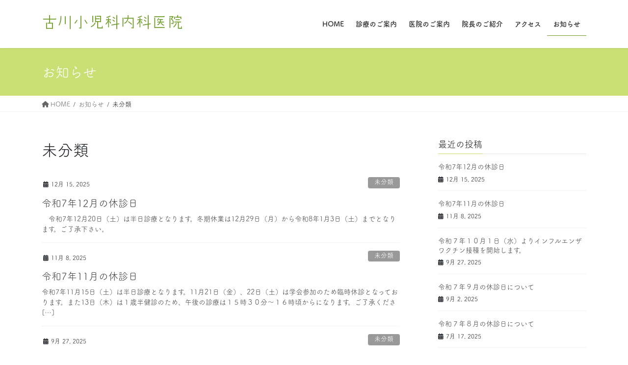

--- FILE ---
content_type: text/css
request_url: https://furukawa-kids.com/wp-content/themes/lightning_child/style.css?ver=15.21.1
body_size: 2534
content:
@charset "utf-8";
/*
Theme Name: Lightning Child
Theme URI:
Template: lightning
Description:
Author:
Tags:
Version: 0.1.2
*/

body {
    font-family: fot-tsukuardgothic-std, sans-serif;
    font-weight: 400;
    font-style: normal;
}
@media (min-width: 992px){
    body {
        font-size: 17px;
    }
}

.siteHeader_logo a {
    font-family: ta-kotodama-r, sans-serif;
    font-weight: 400;
    font-style: normal;
    color: #719e2a;
}

.page-header {
    text-align: left;
}


h2, h3, h4 {
    font-family: fot-tsukuardgothic-std, sans-serif;
    font-weight: 700;
    font-style: normal;
    color: #333333;
}


h2 {
    border: none;
    text-align: center;
}
h2::after {
    content: url(img/img_h_btm.png);
    display: block;
}

h3 {
    padding: 1rem 1.8rem;
    background-color: #dfe8a7;
    background-image: repeating-linear-gradient(-45deg,#cbe074, #cbe074 4px,transparent 0, transparent 8px);
    font-size: 1.5rem;
    font-weight: bold;
    border-bottom: none;
    border-radius: 38px;
}
h3::after {
    content: none;
}

h4 {
    margin-bottom: 15px;
    padding-bottom: 10px;
    font-size: 1.2rem;
    border-bottom: 2px solid #cbe074;
}

a:hover,  btn:hover {
    opacity: 0.8;
}

ul {
    list-style: none;
    padding-left: 0;
    margin-top: 0.5rem;
}

.note {
    margin-bottom: 20px;
}

ul.note li, .note p {
    border-bottom: 1px #cbe074 dotted;
    padding-bottom: 12px;
    margin-bottom: 12px;
}

.link-blank a::before{
    font-family: "Font Awesome 5 Free";
    content: '\f35d';
    font-weight: 600;
    padding-right: 0.5rem;
    font-size: 15px;
}

.pink {
    color: #ffb5b1;
}
.txt_tel::before {
    font-family: "Font Awesome 5 Free";
    content: '\f879';
    padding-right: 0.25em;
    font-weight: 600;
}

.box-pink{
    padding: 20px;
    margin-bottom: 20px;
    border: 3px #ffb5b1 solid;
    border-radius: 15px;
    background-color: white;
}

.box-green{
    padding: 20px;
    margin-bottom: 20px;
    border: 3px #cbe074 solid;
    border-radius: 15px;
    background-color: white;
}

.box-memo {
    padding: 30px;
    margin-bottom: 20px;
    background-color: #f5f9e3;
    border-radius: 15px;
}

.box-memo h3{
    padding: 0;
    background: none;
    color: #719e2a;
}

.box-memo h3::before{
    font-family: "Font Awesome 5 Free";
    content: '\f0c6';
    margin-right: 0.5rem;
}

table tbody tr td, table tbody tr th, table td, table th, table thead tr td, table thead tr th {
    border-bottom: 1px #cbe074 dotted;
}

.alighnleft {
    text-align: left;
}
.alighnright{
    text-align: right;
}

.is-style-vk-heading-plain {
    background: none;
}

.li-star li::before {
    font-family: "Font Awesome 5 Free";
    content: '\f005';
    margin-right: 0.5rem;
}

.monshin-dl .btn {
    position: relative;
    padding: 20px 60px;
    color: #333;
    background-color: #cbe074;
    border: 3px #719e2a solid;
    border-radius: 15px;
}
.monshin-dl .btn::after {
    position: absolute;
    font-family: "Font Awesome 5 Free";
    content: '\f0da';
    color: white;
    right: 20px;
    bottom: calc(50% - 21px);
    font-weight: 600;
    font-size: 28px;
}
.vk_button_link_txt {
    font-weight: bold;
}

/********** home **********/
body.home .siteContent {
    padding-top: 0;
}
body.home .siteContent .alignfull {
    padding: 60px 0;
}

body.home .siteContent .top_copy {
    padding: 30px 0;
}

.top_copy h2 {
    margin-bottom: 10px;
}

.top_copy .inquiry_tel :hover{
    background-color: #f5f9e3;
}

.inquiry_tel a{
    padding: 15px 0;
    background-color: white;
    text-align: center;
    border-radius: 15px;
    text-decoration: none;
    color: #333;
    display: block;
}


.inquiry_tel .txt_tel {
    color: #ff7b7a;
    font-size: 1.75rem;
}


/***** info *****/

.infoListBox ul {
    margin-top: -20px;
}

.infoListBox ul li{
    margin-bottom: 0;
    padding: 15px 0;
    border-top: 1px dashed #cbe074;
    list-style: none;
}
.infoListBox ul li:last-child{
    border-bottom: 1px dashed #cbe074;
}

.info-date {
    color: #666;
    margin-right: 20px;
    display: inline-block;
}

.info-cat {
    padding: 2px 8px;;
    color: #fff;
    margin-right: 20px;
    font-size: 0.75rem;
    background-color: #719e2a;
    border-radius: 5px;
}
.info-title {
    display: inline-block;
}

@media (min-width: 990px){
    .infoListBox {
        width: 80%;
        margin: 0 auto;
    }
}

@media (max-width: 991px){
    .info-title {
        display: block;
    }
}

.entry-meta_items_term_button {
    padding-bottom: 0.4rem;
}

/***** 診療時間 *****/
table {
    border: 3px #cbe074 solid;
}
th, td {
    padding: 20px;
    font-size: 1.25rem;
}

table thead th {
    color: #719e2a;
    font-weight: bold;

}
.shinryo_table {
    margin-bottom: 40px;
    text-align: center;
}


@media (max-width: 991px){
    .shinryo_table th, td {
        padding: 10px;
        font-size: 1rem;
    }
}
.shinryo_table .open {
    color: #ffa589;
}
.shinryo_table .close {
    color: #929390;
}
.shinryo_table .half {
    color: #61c6ba;
}


/***** access *****/

.note .top-access-title {
    position: relative;
    font-family: ta-kotodama-r, sans-serif;
    font-weight: 400;
    font-style: normal;
    color: #719e2a;
    text-align: left;
    font-size: 2rem;
    padding-bottom: 0;
}

.top-access-sub {
    position: absolute;
    right: 0;
    bottom: 0.5rem;
    color: #666;
    font-size: 1rem;
}


.txt-add::before {
    font-family: "Font Awesome 5 Free";
    content: '\f3c5';
    font-weight: 600;
    padding-right: 0.5rem;
}
.txt-traffic::before {
    font-family: "Font Awesome 5 Free";
    content: '\f1b9';
    font-weight: 600;
    padding-right: 0.5rem;
}
.txt-park::before {
    font-family: "Font Awesome 5 Free";
    content: '\f540';
    font-weight: 600;
    padding-right: 0.5rem;
}


.btn_tel a {
    padding: 15px 30px!important;
    border-radius: 15px;
    font-size: 1.75rem;
}





/********** 診療案内 **********/

.shinryo_btn {
    padding: 10px 20px 30px;
    background-color: #cbe074;
    font-weight: bold;
    color: #333;
    display: block;
}
.shinryo_btn:hover {
    color: #f5f9e3;
    text-decoration: none;
}


.btn-arrow {
    position: relative;
    border-radius: 15px;
    color: #333;
    text-align: center;
}
.btn-arrow::after {
    position: absolute;
    font-family: "Font Awesome 5 Free";
    content: '\f0da';
    color: white;
    right: 20px;
    bottom: calc(50% - 21px);
    font-weight: 900;
    font-size: 28px;
}


.shinryo_btn.baby::before {
    content: "";
    min-height: 120px;
    background-image: url(img/img_baby.png);
    background-size: 180px;
    background-position: center;
    background-repeat: no-repeat;
    display: block;
    margin: auto;
}
.shinryo_btn.vaccin::before {
    content: "";
    min-height: 120px;
    background-image: url(img/img_vaccin.png);
    background-size: 180px;
    background-position: center;
    background-repeat: no-repeat;
    display: block;
    margin: auto;
}

.shinryo_btn.adult::before {
    content: "";
    min-height: 120px;
    background-image: url(img/img_adult.png);
    background-size: 180px;
    background-position: center;
    background-repeat: no-repeat;
    display: block;
    margin: auto;
}



/********** about **********/
.tbl_team td a::after {
    font-family: "Font Awesome 5 Free";
    content: '\f35d';
    font-weight: 600;
    padding-left: 0.5rem;
    font-size: 15px;
}


/********** doctor **********/

h2.doctor_name::after {
    content: none;
}
.doctor_name {
    position: relative;
    font-size: 2rem;
    padding-bottom: 15px;
    border-bottom: 3px #cbe074 solid;
    text-align: left;
}
.doctor_sub {
    position: absolute;
    right: 0;
    bottom: 15px;
    color: #666;
    font-size: 1rem;
}


/********** access **********/
.map_tel a {
    background-color: #ff7b7a;
    color: white;
    font-weight: bold;
}

.map_tel a .txt_tel {
    color: white;
}


/********** 予防接種 **********/
.tbl_vaccin table td {
    text-align: right;
}
.tbl_vaccin th span{
    display: inline-block;
    margin-left: 1rem;
    padding: 3px 10px 5px;
    font-size: .8rem;
    border-radius: 5px;
}

.tbl_vaccin th .voluntary{
    background-color: #ffb5b1;
}

.tbl_vaccin th .periodical{
    background-color: #e1ed98;
}

.tbl_vaccin th .adlt{
    background-color: #bfe8e4;
}


/********** 診療案内子ページ共通 **********/
.parent-pageid-21 h2:first-of-type {
    padding-top: 0;
}
.post-name-infants_exam h2::before {
    content: url(img/img_baby.png);
    display: block;
    padding-bottom: 10px;
}
.post-name-vaccination h2:first-of-type::before {
    content: url(img/img_vaccin.png);
    display: block;
}
.post-name-medical_checkup h2:first-of-type::before {
    content: url(img/img_adult.png);
    display: block;
    padding-bottom: 20px;
}


/********** footer *********/
.siteFooter {
    border: none;
    background-color: #94b65f;
    background-image: repeating-linear-gradient(-45deg,#8db155, #8db155 4px,transparent 0, transparent 8px);
    color: white;
}

.copySection :last-of-type {
    display: none;
}

.home .siteContent {
    padding-bottom: 0;
}
.home .mainSection-marginBottom-on {
    padding-bottom: 0;
    margin-bottom: 0;
}


/********** twitter **********/

.top-tl {
    text-align: center;
}
.top-tl .head_tl {
    padding: 20px;
    text-align: center;
}

.head_tl:before, .head_tl:after {
    font-family: "Font Awesome 5 Free";
    display: inline-block;
    content: '\f068';
    font-size: 30px;
    color: #cbe074;
}
.head_tl:before {
    transform: rotate(60deg);
}
.head_tl:after {
    transform: rotate(-60deg);
}

iframe.twitter-timeline {
    width: 500px!important;
}

.twitter-follow-button {
    display: block;
    margin: 40px auto;
}